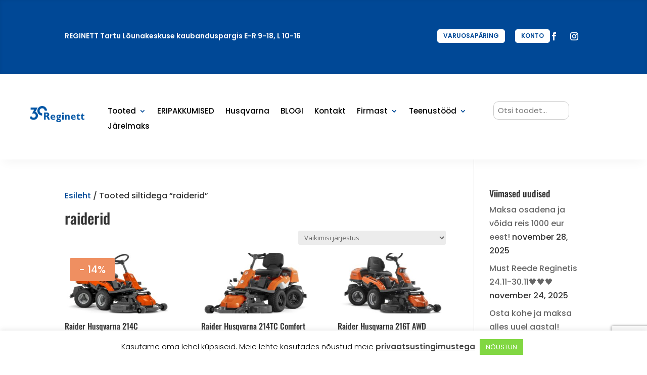

--- FILE ---
content_type: text/html; charset=utf-8
request_url: https://www.google.com/recaptcha/api2/anchor?ar=1&k=6LeuEsAaAAAAAFNaOde71rXJBMS5q2c8ZX6V5517&co=aHR0cHM6Ly9yZWdpbmV0dC5lZTo0NDM.&hl=en&v=7gg7H51Q-naNfhmCP3_R47ho&size=invisible&anchor-ms=20000&execute-ms=15000&cb=g4wae7l4ml3y
body_size: 48048
content:
<!DOCTYPE HTML><html dir="ltr" lang="en"><head><meta http-equiv="Content-Type" content="text/html; charset=UTF-8">
<meta http-equiv="X-UA-Compatible" content="IE=edge">
<title>reCAPTCHA</title>
<style type="text/css">
/* cyrillic-ext */
@font-face {
  font-family: 'Roboto';
  font-style: normal;
  font-weight: 400;
  font-stretch: 100%;
  src: url(//fonts.gstatic.com/s/roboto/v48/KFO7CnqEu92Fr1ME7kSn66aGLdTylUAMa3GUBHMdazTgWw.woff2) format('woff2');
  unicode-range: U+0460-052F, U+1C80-1C8A, U+20B4, U+2DE0-2DFF, U+A640-A69F, U+FE2E-FE2F;
}
/* cyrillic */
@font-face {
  font-family: 'Roboto';
  font-style: normal;
  font-weight: 400;
  font-stretch: 100%;
  src: url(//fonts.gstatic.com/s/roboto/v48/KFO7CnqEu92Fr1ME7kSn66aGLdTylUAMa3iUBHMdazTgWw.woff2) format('woff2');
  unicode-range: U+0301, U+0400-045F, U+0490-0491, U+04B0-04B1, U+2116;
}
/* greek-ext */
@font-face {
  font-family: 'Roboto';
  font-style: normal;
  font-weight: 400;
  font-stretch: 100%;
  src: url(//fonts.gstatic.com/s/roboto/v48/KFO7CnqEu92Fr1ME7kSn66aGLdTylUAMa3CUBHMdazTgWw.woff2) format('woff2');
  unicode-range: U+1F00-1FFF;
}
/* greek */
@font-face {
  font-family: 'Roboto';
  font-style: normal;
  font-weight: 400;
  font-stretch: 100%;
  src: url(//fonts.gstatic.com/s/roboto/v48/KFO7CnqEu92Fr1ME7kSn66aGLdTylUAMa3-UBHMdazTgWw.woff2) format('woff2');
  unicode-range: U+0370-0377, U+037A-037F, U+0384-038A, U+038C, U+038E-03A1, U+03A3-03FF;
}
/* math */
@font-face {
  font-family: 'Roboto';
  font-style: normal;
  font-weight: 400;
  font-stretch: 100%;
  src: url(//fonts.gstatic.com/s/roboto/v48/KFO7CnqEu92Fr1ME7kSn66aGLdTylUAMawCUBHMdazTgWw.woff2) format('woff2');
  unicode-range: U+0302-0303, U+0305, U+0307-0308, U+0310, U+0312, U+0315, U+031A, U+0326-0327, U+032C, U+032F-0330, U+0332-0333, U+0338, U+033A, U+0346, U+034D, U+0391-03A1, U+03A3-03A9, U+03B1-03C9, U+03D1, U+03D5-03D6, U+03F0-03F1, U+03F4-03F5, U+2016-2017, U+2034-2038, U+203C, U+2040, U+2043, U+2047, U+2050, U+2057, U+205F, U+2070-2071, U+2074-208E, U+2090-209C, U+20D0-20DC, U+20E1, U+20E5-20EF, U+2100-2112, U+2114-2115, U+2117-2121, U+2123-214F, U+2190, U+2192, U+2194-21AE, U+21B0-21E5, U+21F1-21F2, U+21F4-2211, U+2213-2214, U+2216-22FF, U+2308-230B, U+2310, U+2319, U+231C-2321, U+2336-237A, U+237C, U+2395, U+239B-23B7, U+23D0, U+23DC-23E1, U+2474-2475, U+25AF, U+25B3, U+25B7, U+25BD, U+25C1, U+25CA, U+25CC, U+25FB, U+266D-266F, U+27C0-27FF, U+2900-2AFF, U+2B0E-2B11, U+2B30-2B4C, U+2BFE, U+3030, U+FF5B, U+FF5D, U+1D400-1D7FF, U+1EE00-1EEFF;
}
/* symbols */
@font-face {
  font-family: 'Roboto';
  font-style: normal;
  font-weight: 400;
  font-stretch: 100%;
  src: url(//fonts.gstatic.com/s/roboto/v48/KFO7CnqEu92Fr1ME7kSn66aGLdTylUAMaxKUBHMdazTgWw.woff2) format('woff2');
  unicode-range: U+0001-000C, U+000E-001F, U+007F-009F, U+20DD-20E0, U+20E2-20E4, U+2150-218F, U+2190, U+2192, U+2194-2199, U+21AF, U+21E6-21F0, U+21F3, U+2218-2219, U+2299, U+22C4-22C6, U+2300-243F, U+2440-244A, U+2460-24FF, U+25A0-27BF, U+2800-28FF, U+2921-2922, U+2981, U+29BF, U+29EB, U+2B00-2BFF, U+4DC0-4DFF, U+FFF9-FFFB, U+10140-1018E, U+10190-1019C, U+101A0, U+101D0-101FD, U+102E0-102FB, U+10E60-10E7E, U+1D2C0-1D2D3, U+1D2E0-1D37F, U+1F000-1F0FF, U+1F100-1F1AD, U+1F1E6-1F1FF, U+1F30D-1F30F, U+1F315, U+1F31C, U+1F31E, U+1F320-1F32C, U+1F336, U+1F378, U+1F37D, U+1F382, U+1F393-1F39F, U+1F3A7-1F3A8, U+1F3AC-1F3AF, U+1F3C2, U+1F3C4-1F3C6, U+1F3CA-1F3CE, U+1F3D4-1F3E0, U+1F3ED, U+1F3F1-1F3F3, U+1F3F5-1F3F7, U+1F408, U+1F415, U+1F41F, U+1F426, U+1F43F, U+1F441-1F442, U+1F444, U+1F446-1F449, U+1F44C-1F44E, U+1F453, U+1F46A, U+1F47D, U+1F4A3, U+1F4B0, U+1F4B3, U+1F4B9, U+1F4BB, U+1F4BF, U+1F4C8-1F4CB, U+1F4D6, U+1F4DA, U+1F4DF, U+1F4E3-1F4E6, U+1F4EA-1F4ED, U+1F4F7, U+1F4F9-1F4FB, U+1F4FD-1F4FE, U+1F503, U+1F507-1F50B, U+1F50D, U+1F512-1F513, U+1F53E-1F54A, U+1F54F-1F5FA, U+1F610, U+1F650-1F67F, U+1F687, U+1F68D, U+1F691, U+1F694, U+1F698, U+1F6AD, U+1F6B2, U+1F6B9-1F6BA, U+1F6BC, U+1F6C6-1F6CF, U+1F6D3-1F6D7, U+1F6E0-1F6EA, U+1F6F0-1F6F3, U+1F6F7-1F6FC, U+1F700-1F7FF, U+1F800-1F80B, U+1F810-1F847, U+1F850-1F859, U+1F860-1F887, U+1F890-1F8AD, U+1F8B0-1F8BB, U+1F8C0-1F8C1, U+1F900-1F90B, U+1F93B, U+1F946, U+1F984, U+1F996, U+1F9E9, U+1FA00-1FA6F, U+1FA70-1FA7C, U+1FA80-1FA89, U+1FA8F-1FAC6, U+1FACE-1FADC, U+1FADF-1FAE9, U+1FAF0-1FAF8, U+1FB00-1FBFF;
}
/* vietnamese */
@font-face {
  font-family: 'Roboto';
  font-style: normal;
  font-weight: 400;
  font-stretch: 100%;
  src: url(//fonts.gstatic.com/s/roboto/v48/KFO7CnqEu92Fr1ME7kSn66aGLdTylUAMa3OUBHMdazTgWw.woff2) format('woff2');
  unicode-range: U+0102-0103, U+0110-0111, U+0128-0129, U+0168-0169, U+01A0-01A1, U+01AF-01B0, U+0300-0301, U+0303-0304, U+0308-0309, U+0323, U+0329, U+1EA0-1EF9, U+20AB;
}
/* latin-ext */
@font-face {
  font-family: 'Roboto';
  font-style: normal;
  font-weight: 400;
  font-stretch: 100%;
  src: url(//fonts.gstatic.com/s/roboto/v48/KFO7CnqEu92Fr1ME7kSn66aGLdTylUAMa3KUBHMdazTgWw.woff2) format('woff2');
  unicode-range: U+0100-02BA, U+02BD-02C5, U+02C7-02CC, U+02CE-02D7, U+02DD-02FF, U+0304, U+0308, U+0329, U+1D00-1DBF, U+1E00-1E9F, U+1EF2-1EFF, U+2020, U+20A0-20AB, U+20AD-20C0, U+2113, U+2C60-2C7F, U+A720-A7FF;
}
/* latin */
@font-face {
  font-family: 'Roboto';
  font-style: normal;
  font-weight: 400;
  font-stretch: 100%;
  src: url(//fonts.gstatic.com/s/roboto/v48/KFO7CnqEu92Fr1ME7kSn66aGLdTylUAMa3yUBHMdazQ.woff2) format('woff2');
  unicode-range: U+0000-00FF, U+0131, U+0152-0153, U+02BB-02BC, U+02C6, U+02DA, U+02DC, U+0304, U+0308, U+0329, U+2000-206F, U+20AC, U+2122, U+2191, U+2193, U+2212, U+2215, U+FEFF, U+FFFD;
}
/* cyrillic-ext */
@font-face {
  font-family: 'Roboto';
  font-style: normal;
  font-weight: 500;
  font-stretch: 100%;
  src: url(//fonts.gstatic.com/s/roboto/v48/KFO7CnqEu92Fr1ME7kSn66aGLdTylUAMa3GUBHMdazTgWw.woff2) format('woff2');
  unicode-range: U+0460-052F, U+1C80-1C8A, U+20B4, U+2DE0-2DFF, U+A640-A69F, U+FE2E-FE2F;
}
/* cyrillic */
@font-face {
  font-family: 'Roboto';
  font-style: normal;
  font-weight: 500;
  font-stretch: 100%;
  src: url(//fonts.gstatic.com/s/roboto/v48/KFO7CnqEu92Fr1ME7kSn66aGLdTylUAMa3iUBHMdazTgWw.woff2) format('woff2');
  unicode-range: U+0301, U+0400-045F, U+0490-0491, U+04B0-04B1, U+2116;
}
/* greek-ext */
@font-face {
  font-family: 'Roboto';
  font-style: normal;
  font-weight: 500;
  font-stretch: 100%;
  src: url(//fonts.gstatic.com/s/roboto/v48/KFO7CnqEu92Fr1ME7kSn66aGLdTylUAMa3CUBHMdazTgWw.woff2) format('woff2');
  unicode-range: U+1F00-1FFF;
}
/* greek */
@font-face {
  font-family: 'Roboto';
  font-style: normal;
  font-weight: 500;
  font-stretch: 100%;
  src: url(//fonts.gstatic.com/s/roboto/v48/KFO7CnqEu92Fr1ME7kSn66aGLdTylUAMa3-UBHMdazTgWw.woff2) format('woff2');
  unicode-range: U+0370-0377, U+037A-037F, U+0384-038A, U+038C, U+038E-03A1, U+03A3-03FF;
}
/* math */
@font-face {
  font-family: 'Roboto';
  font-style: normal;
  font-weight: 500;
  font-stretch: 100%;
  src: url(//fonts.gstatic.com/s/roboto/v48/KFO7CnqEu92Fr1ME7kSn66aGLdTylUAMawCUBHMdazTgWw.woff2) format('woff2');
  unicode-range: U+0302-0303, U+0305, U+0307-0308, U+0310, U+0312, U+0315, U+031A, U+0326-0327, U+032C, U+032F-0330, U+0332-0333, U+0338, U+033A, U+0346, U+034D, U+0391-03A1, U+03A3-03A9, U+03B1-03C9, U+03D1, U+03D5-03D6, U+03F0-03F1, U+03F4-03F5, U+2016-2017, U+2034-2038, U+203C, U+2040, U+2043, U+2047, U+2050, U+2057, U+205F, U+2070-2071, U+2074-208E, U+2090-209C, U+20D0-20DC, U+20E1, U+20E5-20EF, U+2100-2112, U+2114-2115, U+2117-2121, U+2123-214F, U+2190, U+2192, U+2194-21AE, U+21B0-21E5, U+21F1-21F2, U+21F4-2211, U+2213-2214, U+2216-22FF, U+2308-230B, U+2310, U+2319, U+231C-2321, U+2336-237A, U+237C, U+2395, U+239B-23B7, U+23D0, U+23DC-23E1, U+2474-2475, U+25AF, U+25B3, U+25B7, U+25BD, U+25C1, U+25CA, U+25CC, U+25FB, U+266D-266F, U+27C0-27FF, U+2900-2AFF, U+2B0E-2B11, U+2B30-2B4C, U+2BFE, U+3030, U+FF5B, U+FF5D, U+1D400-1D7FF, U+1EE00-1EEFF;
}
/* symbols */
@font-face {
  font-family: 'Roboto';
  font-style: normal;
  font-weight: 500;
  font-stretch: 100%;
  src: url(//fonts.gstatic.com/s/roboto/v48/KFO7CnqEu92Fr1ME7kSn66aGLdTylUAMaxKUBHMdazTgWw.woff2) format('woff2');
  unicode-range: U+0001-000C, U+000E-001F, U+007F-009F, U+20DD-20E0, U+20E2-20E4, U+2150-218F, U+2190, U+2192, U+2194-2199, U+21AF, U+21E6-21F0, U+21F3, U+2218-2219, U+2299, U+22C4-22C6, U+2300-243F, U+2440-244A, U+2460-24FF, U+25A0-27BF, U+2800-28FF, U+2921-2922, U+2981, U+29BF, U+29EB, U+2B00-2BFF, U+4DC0-4DFF, U+FFF9-FFFB, U+10140-1018E, U+10190-1019C, U+101A0, U+101D0-101FD, U+102E0-102FB, U+10E60-10E7E, U+1D2C0-1D2D3, U+1D2E0-1D37F, U+1F000-1F0FF, U+1F100-1F1AD, U+1F1E6-1F1FF, U+1F30D-1F30F, U+1F315, U+1F31C, U+1F31E, U+1F320-1F32C, U+1F336, U+1F378, U+1F37D, U+1F382, U+1F393-1F39F, U+1F3A7-1F3A8, U+1F3AC-1F3AF, U+1F3C2, U+1F3C4-1F3C6, U+1F3CA-1F3CE, U+1F3D4-1F3E0, U+1F3ED, U+1F3F1-1F3F3, U+1F3F5-1F3F7, U+1F408, U+1F415, U+1F41F, U+1F426, U+1F43F, U+1F441-1F442, U+1F444, U+1F446-1F449, U+1F44C-1F44E, U+1F453, U+1F46A, U+1F47D, U+1F4A3, U+1F4B0, U+1F4B3, U+1F4B9, U+1F4BB, U+1F4BF, U+1F4C8-1F4CB, U+1F4D6, U+1F4DA, U+1F4DF, U+1F4E3-1F4E6, U+1F4EA-1F4ED, U+1F4F7, U+1F4F9-1F4FB, U+1F4FD-1F4FE, U+1F503, U+1F507-1F50B, U+1F50D, U+1F512-1F513, U+1F53E-1F54A, U+1F54F-1F5FA, U+1F610, U+1F650-1F67F, U+1F687, U+1F68D, U+1F691, U+1F694, U+1F698, U+1F6AD, U+1F6B2, U+1F6B9-1F6BA, U+1F6BC, U+1F6C6-1F6CF, U+1F6D3-1F6D7, U+1F6E0-1F6EA, U+1F6F0-1F6F3, U+1F6F7-1F6FC, U+1F700-1F7FF, U+1F800-1F80B, U+1F810-1F847, U+1F850-1F859, U+1F860-1F887, U+1F890-1F8AD, U+1F8B0-1F8BB, U+1F8C0-1F8C1, U+1F900-1F90B, U+1F93B, U+1F946, U+1F984, U+1F996, U+1F9E9, U+1FA00-1FA6F, U+1FA70-1FA7C, U+1FA80-1FA89, U+1FA8F-1FAC6, U+1FACE-1FADC, U+1FADF-1FAE9, U+1FAF0-1FAF8, U+1FB00-1FBFF;
}
/* vietnamese */
@font-face {
  font-family: 'Roboto';
  font-style: normal;
  font-weight: 500;
  font-stretch: 100%;
  src: url(//fonts.gstatic.com/s/roboto/v48/KFO7CnqEu92Fr1ME7kSn66aGLdTylUAMa3OUBHMdazTgWw.woff2) format('woff2');
  unicode-range: U+0102-0103, U+0110-0111, U+0128-0129, U+0168-0169, U+01A0-01A1, U+01AF-01B0, U+0300-0301, U+0303-0304, U+0308-0309, U+0323, U+0329, U+1EA0-1EF9, U+20AB;
}
/* latin-ext */
@font-face {
  font-family: 'Roboto';
  font-style: normal;
  font-weight: 500;
  font-stretch: 100%;
  src: url(//fonts.gstatic.com/s/roboto/v48/KFO7CnqEu92Fr1ME7kSn66aGLdTylUAMa3KUBHMdazTgWw.woff2) format('woff2');
  unicode-range: U+0100-02BA, U+02BD-02C5, U+02C7-02CC, U+02CE-02D7, U+02DD-02FF, U+0304, U+0308, U+0329, U+1D00-1DBF, U+1E00-1E9F, U+1EF2-1EFF, U+2020, U+20A0-20AB, U+20AD-20C0, U+2113, U+2C60-2C7F, U+A720-A7FF;
}
/* latin */
@font-face {
  font-family: 'Roboto';
  font-style: normal;
  font-weight: 500;
  font-stretch: 100%;
  src: url(//fonts.gstatic.com/s/roboto/v48/KFO7CnqEu92Fr1ME7kSn66aGLdTylUAMa3yUBHMdazQ.woff2) format('woff2');
  unicode-range: U+0000-00FF, U+0131, U+0152-0153, U+02BB-02BC, U+02C6, U+02DA, U+02DC, U+0304, U+0308, U+0329, U+2000-206F, U+20AC, U+2122, U+2191, U+2193, U+2212, U+2215, U+FEFF, U+FFFD;
}
/* cyrillic-ext */
@font-face {
  font-family: 'Roboto';
  font-style: normal;
  font-weight: 900;
  font-stretch: 100%;
  src: url(//fonts.gstatic.com/s/roboto/v48/KFO7CnqEu92Fr1ME7kSn66aGLdTylUAMa3GUBHMdazTgWw.woff2) format('woff2');
  unicode-range: U+0460-052F, U+1C80-1C8A, U+20B4, U+2DE0-2DFF, U+A640-A69F, U+FE2E-FE2F;
}
/* cyrillic */
@font-face {
  font-family: 'Roboto';
  font-style: normal;
  font-weight: 900;
  font-stretch: 100%;
  src: url(//fonts.gstatic.com/s/roboto/v48/KFO7CnqEu92Fr1ME7kSn66aGLdTylUAMa3iUBHMdazTgWw.woff2) format('woff2');
  unicode-range: U+0301, U+0400-045F, U+0490-0491, U+04B0-04B1, U+2116;
}
/* greek-ext */
@font-face {
  font-family: 'Roboto';
  font-style: normal;
  font-weight: 900;
  font-stretch: 100%;
  src: url(//fonts.gstatic.com/s/roboto/v48/KFO7CnqEu92Fr1ME7kSn66aGLdTylUAMa3CUBHMdazTgWw.woff2) format('woff2');
  unicode-range: U+1F00-1FFF;
}
/* greek */
@font-face {
  font-family: 'Roboto';
  font-style: normal;
  font-weight: 900;
  font-stretch: 100%;
  src: url(//fonts.gstatic.com/s/roboto/v48/KFO7CnqEu92Fr1ME7kSn66aGLdTylUAMa3-UBHMdazTgWw.woff2) format('woff2');
  unicode-range: U+0370-0377, U+037A-037F, U+0384-038A, U+038C, U+038E-03A1, U+03A3-03FF;
}
/* math */
@font-face {
  font-family: 'Roboto';
  font-style: normal;
  font-weight: 900;
  font-stretch: 100%;
  src: url(//fonts.gstatic.com/s/roboto/v48/KFO7CnqEu92Fr1ME7kSn66aGLdTylUAMawCUBHMdazTgWw.woff2) format('woff2');
  unicode-range: U+0302-0303, U+0305, U+0307-0308, U+0310, U+0312, U+0315, U+031A, U+0326-0327, U+032C, U+032F-0330, U+0332-0333, U+0338, U+033A, U+0346, U+034D, U+0391-03A1, U+03A3-03A9, U+03B1-03C9, U+03D1, U+03D5-03D6, U+03F0-03F1, U+03F4-03F5, U+2016-2017, U+2034-2038, U+203C, U+2040, U+2043, U+2047, U+2050, U+2057, U+205F, U+2070-2071, U+2074-208E, U+2090-209C, U+20D0-20DC, U+20E1, U+20E5-20EF, U+2100-2112, U+2114-2115, U+2117-2121, U+2123-214F, U+2190, U+2192, U+2194-21AE, U+21B0-21E5, U+21F1-21F2, U+21F4-2211, U+2213-2214, U+2216-22FF, U+2308-230B, U+2310, U+2319, U+231C-2321, U+2336-237A, U+237C, U+2395, U+239B-23B7, U+23D0, U+23DC-23E1, U+2474-2475, U+25AF, U+25B3, U+25B7, U+25BD, U+25C1, U+25CA, U+25CC, U+25FB, U+266D-266F, U+27C0-27FF, U+2900-2AFF, U+2B0E-2B11, U+2B30-2B4C, U+2BFE, U+3030, U+FF5B, U+FF5D, U+1D400-1D7FF, U+1EE00-1EEFF;
}
/* symbols */
@font-face {
  font-family: 'Roboto';
  font-style: normal;
  font-weight: 900;
  font-stretch: 100%;
  src: url(//fonts.gstatic.com/s/roboto/v48/KFO7CnqEu92Fr1ME7kSn66aGLdTylUAMaxKUBHMdazTgWw.woff2) format('woff2');
  unicode-range: U+0001-000C, U+000E-001F, U+007F-009F, U+20DD-20E0, U+20E2-20E4, U+2150-218F, U+2190, U+2192, U+2194-2199, U+21AF, U+21E6-21F0, U+21F3, U+2218-2219, U+2299, U+22C4-22C6, U+2300-243F, U+2440-244A, U+2460-24FF, U+25A0-27BF, U+2800-28FF, U+2921-2922, U+2981, U+29BF, U+29EB, U+2B00-2BFF, U+4DC0-4DFF, U+FFF9-FFFB, U+10140-1018E, U+10190-1019C, U+101A0, U+101D0-101FD, U+102E0-102FB, U+10E60-10E7E, U+1D2C0-1D2D3, U+1D2E0-1D37F, U+1F000-1F0FF, U+1F100-1F1AD, U+1F1E6-1F1FF, U+1F30D-1F30F, U+1F315, U+1F31C, U+1F31E, U+1F320-1F32C, U+1F336, U+1F378, U+1F37D, U+1F382, U+1F393-1F39F, U+1F3A7-1F3A8, U+1F3AC-1F3AF, U+1F3C2, U+1F3C4-1F3C6, U+1F3CA-1F3CE, U+1F3D4-1F3E0, U+1F3ED, U+1F3F1-1F3F3, U+1F3F5-1F3F7, U+1F408, U+1F415, U+1F41F, U+1F426, U+1F43F, U+1F441-1F442, U+1F444, U+1F446-1F449, U+1F44C-1F44E, U+1F453, U+1F46A, U+1F47D, U+1F4A3, U+1F4B0, U+1F4B3, U+1F4B9, U+1F4BB, U+1F4BF, U+1F4C8-1F4CB, U+1F4D6, U+1F4DA, U+1F4DF, U+1F4E3-1F4E6, U+1F4EA-1F4ED, U+1F4F7, U+1F4F9-1F4FB, U+1F4FD-1F4FE, U+1F503, U+1F507-1F50B, U+1F50D, U+1F512-1F513, U+1F53E-1F54A, U+1F54F-1F5FA, U+1F610, U+1F650-1F67F, U+1F687, U+1F68D, U+1F691, U+1F694, U+1F698, U+1F6AD, U+1F6B2, U+1F6B9-1F6BA, U+1F6BC, U+1F6C6-1F6CF, U+1F6D3-1F6D7, U+1F6E0-1F6EA, U+1F6F0-1F6F3, U+1F6F7-1F6FC, U+1F700-1F7FF, U+1F800-1F80B, U+1F810-1F847, U+1F850-1F859, U+1F860-1F887, U+1F890-1F8AD, U+1F8B0-1F8BB, U+1F8C0-1F8C1, U+1F900-1F90B, U+1F93B, U+1F946, U+1F984, U+1F996, U+1F9E9, U+1FA00-1FA6F, U+1FA70-1FA7C, U+1FA80-1FA89, U+1FA8F-1FAC6, U+1FACE-1FADC, U+1FADF-1FAE9, U+1FAF0-1FAF8, U+1FB00-1FBFF;
}
/* vietnamese */
@font-face {
  font-family: 'Roboto';
  font-style: normal;
  font-weight: 900;
  font-stretch: 100%;
  src: url(//fonts.gstatic.com/s/roboto/v48/KFO7CnqEu92Fr1ME7kSn66aGLdTylUAMa3OUBHMdazTgWw.woff2) format('woff2');
  unicode-range: U+0102-0103, U+0110-0111, U+0128-0129, U+0168-0169, U+01A0-01A1, U+01AF-01B0, U+0300-0301, U+0303-0304, U+0308-0309, U+0323, U+0329, U+1EA0-1EF9, U+20AB;
}
/* latin-ext */
@font-face {
  font-family: 'Roboto';
  font-style: normal;
  font-weight: 900;
  font-stretch: 100%;
  src: url(//fonts.gstatic.com/s/roboto/v48/KFO7CnqEu92Fr1ME7kSn66aGLdTylUAMa3KUBHMdazTgWw.woff2) format('woff2');
  unicode-range: U+0100-02BA, U+02BD-02C5, U+02C7-02CC, U+02CE-02D7, U+02DD-02FF, U+0304, U+0308, U+0329, U+1D00-1DBF, U+1E00-1E9F, U+1EF2-1EFF, U+2020, U+20A0-20AB, U+20AD-20C0, U+2113, U+2C60-2C7F, U+A720-A7FF;
}
/* latin */
@font-face {
  font-family: 'Roboto';
  font-style: normal;
  font-weight: 900;
  font-stretch: 100%;
  src: url(//fonts.gstatic.com/s/roboto/v48/KFO7CnqEu92Fr1ME7kSn66aGLdTylUAMa3yUBHMdazQ.woff2) format('woff2');
  unicode-range: U+0000-00FF, U+0131, U+0152-0153, U+02BB-02BC, U+02C6, U+02DA, U+02DC, U+0304, U+0308, U+0329, U+2000-206F, U+20AC, U+2122, U+2191, U+2193, U+2212, U+2215, U+FEFF, U+FFFD;
}

</style>
<link rel="stylesheet" type="text/css" href="https://www.gstatic.com/recaptcha/releases/7gg7H51Q-naNfhmCP3_R47ho/styles__ltr.css">
<script nonce="ANEupcR_xY8HOxbFopKicA" type="text/javascript">window['__recaptcha_api'] = 'https://www.google.com/recaptcha/api2/';</script>
<script type="text/javascript" src="https://www.gstatic.com/recaptcha/releases/7gg7H51Q-naNfhmCP3_R47ho/recaptcha__en.js" nonce="ANEupcR_xY8HOxbFopKicA">
      
    </script></head>
<body><div id="rc-anchor-alert" class="rc-anchor-alert"></div>
<input type="hidden" id="recaptcha-token" value="[base64]">
<script type="text/javascript" nonce="ANEupcR_xY8HOxbFopKicA">
      recaptcha.anchor.Main.init("[\x22ainput\x22,[\x22bgdata\x22,\x22\x22,\[base64]/[base64]/[base64]/[base64]/[base64]/[base64]/[base64]/[base64]/[base64]/[base64]\\u003d\x22,\[base64]\\u003d\x22,\x22bHIPC3XCsAZhaR/CksKMTcO5wpkGw6J1w4x9w6/[base64]/DrwbCgsOHw6glw4Fjw7BlYnpICMKlLg7CksK5Z8O7N11deQ/DjnVhwofDkVNXBsKVw5BWwq5Tw40Iwp1ad3dyHcO1acOdw5hwwq9tw6rDpcKDAMKNwod4AAgAcMKBwr1zBzYmZCEpwozDicOzAcKsNcO2ECzChxvCkcOeDcKxN11xw5HDpsOuS8OewrAtPcKlI3DCuMOww53ClWnChBxFw6/CtMOAw68qQ0N2PcKhGQnCnC7CoEURwqjDncO3w5jDsCzDpyBTDAVHZcKfwqstIsORw71Rwpd5KcKPwrTDmMOvw5oEw7XCgQpsIgvCpcOZw5JBXcKHw5DDhMKDw4rCsgo/[base64]/CtcKIw7nCisK+wpVbNS3CncKSw7vDpUlvHsKSw43CtC5AwrNGF0wiwqYOOGbDi1ctw7oGBkxzwrnCi0Q9wohVDcK/ehrDvXPCk8Opw6HDmMK+X8KtwpsAwr/Co8KbwoxSNcO8wpnChsKJFcKPewPDnsOxAR/Dl2xLL8KDwqnCocOcR8K8QcKCwp7CiHvDvxrDixrCuQ7Cv8OZLDotw7Fyw6HDgsKWO3/Dr2/CjSsew6fCqsKeEMKjwoMUw7FtwpLClcO0V8OwBnjCqMKEw57DoyvCuWLDh8Ksw41gD8O4VV0gWsKqO8K5IcOsGGAbMcKJwrYrFFXCpMKiWcOPw7k9wp0qdHtZw4ltwoXDlcKAWsKjwrIQw53DmcKhwqPDvUgUaMKgwrHDrA7Dl8OJw5M6wq1Iwr7Cj8O/w6PClRlKw5c/wr1Vw67DuzfDt0duHVZaEcKmwo0qeMOKw67DjFPDhMOsw4ljMsOMbHXClMKGJmQ3ZjkAwp1/wrMaZWnDosOrUB3DssKLFHMOwr9GJ8Orw4zCqQjCiU/Cpy/[base64]/CtDgrwofCkMKKWWMdwq5lwr91wrgnw5gRBsOodsOzw7ZCwq0Ea3nDnkUjZ8OBwrDDtAZkwq4EwpfCg8OVK8KdPcOMVWo4wpImwqbCr8OsY8KhBWt2PsOdHDjDqVbDt2/DsMK1bsOCw4U0MMOJwo3CtEgDwr7DssO7dcO/wp/CtRTDuVlXwrl7w6oDwrohwpUGw6dWbsKUUsKfw5HCucOmZMKFOTzCgicUR8Ohwo3Dv8O9w7RWb8KYPMO0wqnDosKfK2hfwqvCpVbDhsOsB8Oowo7Cvh/Cvy59aMOiCRJSPMOHw6Z/w7ofw5PCoMOiKGxXw5bCiCXDgMKRb31Sw7DCtzDCo8KBwr7DkUDCpUU1DG7Cn3U1DMKwwrnCsBLDqMO/MyfCrxVwAkkacMKOQSfClMO2wpFkwqQIw7pOJsKbwrnDpMO2wqjCqUTCoB5iEcOhHMKQIH/CpcKIQBh5N8KuVUIMOBbDkcKOwqjDjXDCjcKTw4Y1w44ewo8qwpd/[base64]/TDDDhG8PCRkANcOwAg7CnMKEw4wyemFbUQfDiMKzLsKtOMK1wrLDuMOSOVDDukDDkj8vw4XDt8OwVk/ChAIwTHXDmwUPw6cIAMOPPBXDiSnDosKgXEwnM3HCsD4iw7szWnECwrlawq04Q1TDjcOawqvCsHIaNsKBYsKCFcO2XUpNEcKXHcOTwps6w57Dsg1kaEzDvyIDdcK9H1NXGSIeHlM9DTfCk2nDiDfDkkBYw6USwqpEGMKZKH9uM8KLw4/DlsOIw7PDqyMpw4IaQ8KUI8OKU0/CqkhHwrZyF27DkCjCrcOpw6DCpFhxQRDDthpjJ8O/wp5XDTlOE0F0S31lG1vCnynCrMKCCB/[base64]/CncKHAMOrHhLDkCsgwo/CpgPCrDhqTcKLwqrDrnbCqMKvF8KAaVogc8OQw6ERPCTCoB7Cj2dkNsOmMcOgw5PDgjjDrsOnYGHDsTLCkmBlccOFw5TDhCbClC7CiHDDiWDCj1PCqSAxIz/[base64]/[base64]/DuMOdE8KwwqYfbMK9w7Y/wpvCoz0JwqRsw7TCjw7Dij8JN8O6F8OWeylsw5cfaMKATsOeeR1sNFvDizjDoE/CsxHCoMOiTsOxwpvCoBNlwrQtW8OVKgnCusOXw5FfZVNkw7Mdw6BoccOrw484GmHDsRQDwocrwogGTUcRw4HDjcOQd3/CuwHCisOSZcKZN8KXIi9bSsO4w5XDpMK4wr1QacKmw69BEj8xRgXDrMOWwqNDwoJoAsK0w5VGLGV+eSLDhSEswobCtMKjw7XCvUtnw6YgVh7Cn8KRBkApwq3CtMK4ChZDMD/[base64]/[base64]/[base64]/[base64]/[base64]/CkgpKDXUQKFHCl8Klwo9Ew6p6wpViNMK+L8KrwoTDiFTCjwohwrZXGUvDqcKMw69sUEZ6AcKrwr0uVcOhcE54w600wrlaGwvCiMOtw4HCqsK1LxwHw7bDscKFw4nCvS3DknHDg0zCvMOOw4VBw6wmw7bDoBbChxIEwrAwNSnDlsKzHi/DvsK0bQLCgcOPFMKwdxDDrMKAwqXCmhMTPsOiw4XChwVqw7tXwozCkwlgw49ve3hZK8OUw4lcw4Vlw5oLAx1zw58ywpZgYWgUA8K7w7DDlkpEw4ZcdRUXPE/DnMOww7Z+asKAL8OPK8KCFsOnwoDDlDwxw67DgsOIKMK2wrRUVMO9TCpBD1ROwoFqwr96B8OkLkPDsgMUCsOTwrDDk8K+w7EiAlnDlsOwUG58KsKnwqHDqsKnw57Do8KcworDpsOXw7zCvFNLScKTwo4pXQ8Ow77DoB3Du8O/w7XDg8OkbsOowpzCs8KbwqvCggVowq0adsO3wot8wqJlw7bCq8OmGGHCiFPDmQhywpxNN8OuwpDCpsKcW8Onw4/CusKQw6tTPgPDicKgwrfCssOObXHDt0FuwpDDrHA7w7PDkSzCvklTI1JbAMKNHEk9B1TDgTrDrMOwwrbClMKFEEfCvhLCtgMvDBnDk8Oiwqpow6tbw61uw7V2MwPCjl3Dg8O9ZMOTO8OtWgQ6wr/CjlwVw6XChCnCvcOPYcOlY0PCrMOHwrTDnMKiw7wXw6fCoMOnwpPCkXRFwph3E3TDocKbw6TDtcKQaSsBJgc+wp8nJMKvwo5dPMO5wpDCssKhwrDDusKFw6Nlw4jDicOFw6JewpVfwr/[base64]/[base64]/IiotNMOiw4jDlBx6w6V/w6PDlFhFwq3DgUDCmcK5w5/Dv8OHwpzCscKhJcOOZ8KDQMOZw59XwrMzw45Sw4vDisObw6MCJsKNSzTCrT3DiCfDusKHw4bCg1/ChsKDTTlLfHzCnTLDscOyH8OmWnzCu8KdX3wzb8OLdUPCiMKSMMOBw61GYmwuw7zDgsKtwrHDkh0wwojDisOKMcKiB8OIAz/[base64]/CucOxOzcZw7h+wo3DosOxwq8desOwwrccwqTDjMOpCcKePMOyw5EXXUbCnsOrw7dMIQrDnUnCmTwcw6rCsksUwqHCq8OpccKpIyc7wpTDkcOwKlnDj8O9OXnDhRbDtiLDl351QMOoQcK8dcOaw5RFw4oSwrzDh8Kswq/CpC3CqMOvwqEyw5TDiETDkXNBM0kTGzzCl8KAwqUaIcORw5xIwognwqAdVcKDw43DgcOvdjhmfsOUwr93w6nCpw1qC8OtY0HCkcOmN8K2IsOhw5VPw719UsOdJsKUGMOQw4/DpMKEw6XCoMOKDBnCjMOewpsDw6LDpU9bw79cw6/Duk8MwrfDukFfwqjCrsKKaCR5AMKVwrU3PQ3Do0vCgMK+wrw+wrLDpljDqcOOw7MJYg84wqULw7rCp8KEXcKewqbDgcKQw5EKw7PCrMObw6oUCMKEwqYXwpTDljUJETQhw5DDl0sKw7DCkcKbC8OJwpcZCcOUdcOrwrMOwrrDi8ObwqzDiwfDqgXDsnXChSTCs8O+fW/DmcO/w51pRVHDjRbCm0DDrzjDiB8vwrvCp8O7DlAEw4sCw6PDj8ORwrs2CsK/f8Kcw4UEwq8pQsK2w4fCusOww5JtWMOuZzbCvzXCicK6eFfCjhAfHcOLwq0pw7jCp8KxFQPCpwclFsKEBsK4FwkSw7A3TsOKP8KXbMOxwqsuwoNxfcKKw7kXKiBMwqVNS8KSwqpAw6l9w4PDsxxINcOEwpxdw7Efw7jDt8OSwo3CnMOUZsKYRB1iw61meMOFwqLCrS/ClcKuwobClMKcDg/Cmi/CqsKwXMOCJExHd0MMw4jDhcOXw78Mwrlew7cOw7ZOLBp9F3AmwqvCqTYffcO6wrDDucK7cyLDs8K0bRUhwoxXccOOwrzDt8Kjw6kTHnAZwo1zfsKXBjXDncOCwpYGw4zDtsOzA8OnC8OtVcKPGcKbw4/CoMOwwrDDu3TCucOQEMKUwqM4WizDmATCjsKhw4/Cq8KtwoHDlnbCqMKtw7wLXcOgUsKvcCUKwqxgwocranluEMORaRHDgR/[base64]/I2QIw5lZwpDDlsKswpQ2dTjCpSnDrMKew5FfwrNSwrvCggtKG8OfSTlOwpzDpHrDrcO/w61nwqTChMKyOQV9TMOfwp3DlMKcEcO5w4NCw6gow5NDGMOkw4XDncOUw5bCssOrwroIIsOON3rCuiBqwrMSw7pPQcKiJiBnOi/Cs8KZZSt5PG9ZwoAZwoTCjBnChmZKw7E4N8OnGcOxwpEREMOHLl5EwqfCkMKwK8OLwqnDlD5RDcKDwrHCjMOeZnXDvsOaTcKDw5bCjcKce8OpSMKEw5nCjEk5wpEFwrvDrjxlC8K1FDBUw6zDqR7CgcO/JsOTT8K8wozChsOvbMOyw7jDgcOjwowJWlAOwo/CusKzw6sOTsKEbsKewotAI8KFwrxUw6bCscOxfcOJw7zDj8KzFCDDtQHDo8KGw6nCssK3c3R/KcKJV8OlwqkiwpE2Fl8YFzVWwpTDlw7CmcO5Uw7DlX/[base64]/[base64]/[base64]/Dm8OoCRLDvHbDmh5GwploXyXCmA83w6LDmCIAwo/[base64]/CpwTDocOiwrjCjgZ2w5nDhRvCv8OmVMKow4PDlx48w6U+B8Oow48RXkjCpk1PSMOJwo7CqMKIw73Cqw5awoQ4L3TDgyfCjEbDoMOQWjk7w5HDuMOaw5vCu8OGw47CrcK2Ch7Cm8OQwoLDvHZWwqDCjyHCjMKxY8KSw6HCvMKMSRnDiW/Cn8KjNsOvwqrCh3RYw7HDoMOdw7ttEMK6BEDCsMOnVl1twpzCnxZaT8OBwp9ZecKZw7hWwrIMw4scwrt5dMK4wrrCgcKfwqjDhMKjBWvDlUzDpWfCpBNowo7CtzYkYcKTw5BkZMO4Fh0+DhBCE8OywqTDr8KUw57CncKNesOaF2MQYMKebSgjwq/CkMKPw6HCusKnwq8Bw7xhdcOUw7nDlFrDg00JwqJnw71sw7jCihpcJ3JHwrhFw7DCh8KSRGIGTMKlwp4YQTNpwollwoY+Vmxlwp/CjgzCtEMUdMOVNg/Cv8OTDHxEIH/DhcOcwojCuSooDcOGw7bCg2JYIVPDuxDDlE0rwp9FB8Kzw7PCn8K+KSM4w4zClgDCqDN9w4E9wobDqWAAZURBwqTCs8OsGsOYAiXClGnDkcK8w4LDj25casK9R2/[base64]/CqhfCn8Krw67DiB7DpGAOcMKeHQ7DjVbCtMO1w4EmZcObXhMOHcO5w67CmTDDmcKqBcOZw4vDuMKBwp0veTHCtXLCpSEGw4BAwrDDgMKTwrnCnMKzw7DDhFl3XMKYUmYNaG/DiXR7wpvDlnPCgGbCgsOYwog8w5gaHMKwZsOYYMKvw61fbjvDvMKNwpJ6aMO+Rx7ClsKqworDlMO0Ez7CkzxEQMKWw7vCv3/CvnDCmB3CjcKGccOCw5hiKsO8Sg4GHsOFw7XDu8Kkwpp0c1nDtcOww5XCkyTDigHDqH46JcOcYMOZwoLClsOLwoPDqAHDncKxYsO5JWvDuMK6wotzZ0TDsxDDtMKxQhBqw6Zxw6Nxw6Nww7PCp8OSUcOpw4vDksOuTTQZwrs4w7Mxa8ONIVNFwoxKwpfCucOKWCR/NcKJwpnCr8ObwrLCogglIMOuVcKGQysiUiHCqFoew4vDh8OawpXCpcONw6fDtcK6w6I1wrrCvD4aw7okGBhMYsK4w4vChznCngnChxdNw5bDkcOfM07CjzRFSgrCvnXCgRMYwoc2wp3DocKDwpzCrg7DtMKCwq/CvMO4w74RLsOeUsKlCGZzHkQof8Onw6NSwpZYwr4sw70Xw6NFwqoowqLDgMOPXB8XwpoxRh7DnsOEKcKAw7fDq8KeMMOGEivDqCLCgsKcbRrCgcKmwpPCqMO1R8O9Z8O0GsK2Vh/[base64]/DnMODwo0Rw4fDssKMdSTCrQ7CgUzCu3ZKwoHDsnUNf1IINsOOacKSw4DDvcKbQcOHwp8DD8OJwrHDhsKOw6zDnMK6w4XClz/CgTHDrEl6G1TDtB3CoSPDvMOWFMKoRWwvdXDCmsKKOHPDq8K+w6TDk8OhIzc0wr7DkAnDgMK/w65Lw7EYMcKPHcKUYMOtPwPCjHnClsKpCR9gwrRxwr1xw4bDon8YSHEdJcODw5cabBTCucK9d8OlPMOVw7AcwrDDkDzDmXTDjynCg8KAP8OWWil9N290Y8KxS8ONQMOnZHIDw4fDtXrDicKPAcOWwrXCjcKwwqxcQcO/w57Ckz3Dt8Ktwp3CoBgpwo5dw7fCq8Kww5LClW/Dsz0iwpPCjcOYw5Isw4HDsjMbw6DClnFMM8OuKsK0w6hvw61jw63CvsOSACt3w55owq7CjE7Dn0vDq2HDgUArw4VgTsKgRkfDoDwZP1oqScKWwrLCng9nw6vDpsO5w4jDmkgEMFcCwr/DiQLDkXMZKDx3TsOAwo41XsOKw57Chx4AK8KTwr3DqcO7MMOXPcOCw5tPacOhXjMeecKxwqbCqcKQwoddw7cpd27Cly7DgcKkw4jDocOuHgR7Zjs8EknDpkrCjSrCjFBmwoTClE3CuC/CksK2wocGwpQiLmVlGMO4w7bDrzcDwonCqCpawpzChWE/w60Ww6N5w48qwpzDoMKcKMK/[base64]/DlcO8wpbCq2lvwpomaMKWwqVzAcOdbA3DqE/DoTM5O8OmRFLDmMOtwq/CnwzCoj/[base64]/CpsOwDmnDvcOqSj3Dg2jDvsOWFSPCk8ONw47DsF09wpdww7l7aMKrCmVpSwMhw51MwpDDtx0kZ8OfMMKTXcKxw4fCm8OKQCjCh8OsUcKURMK3wrM/[base64]/DrMK4OhzDqATCtsOQw4t3eRDCgk5ewooWw64WNFjCscOww75ncXDCmsKfEw3DmB5LwrbChHjDtEbDihN7wrjDhwvCvz59MDtPw5jCgXzCkMKXWFBzQsOEXlDCicO8wrbDsy7CqcO1VTZTwrF7wolfDhjDvw/CjsKWw4wOwrXCkkrDuVthwofCjVpwOmhjwp8NwofCs8OYw5MwwoRaacOuKVoYLFFWVm7DqMK0w5Qtw5Egw5LDq8K0LcKAfcONJXnCqTTDiMK7YRoaEGxKw7IOG2HDjcK9U8KpwqvDglTClsKnwqTDjsKVwrLDtiDChMKKClHDhMKzwr/[base64]/[base64]/[base64]/DlR0YcSvCksK5Y8O3w7Jdwq/Duld9PMKPOsKkY07CmW0MDkLDiHjDicOGwrEQQsKyQ8KAw6FmFsKgOcO/w4/[base64]/CkHrDk8KHw47CpMOsw6fCs8O3MMKYwqjDmDfDuArDmUYNwqjCq8KJUcKjN8K8Nm8hwoEdwoQkLz/DoFNYw73Cjw/[base64]/CgMKXw47Csz3Crj/Cv2XCknrCkDJEc8OYK1hKAcKiwq7DnC0+w4/DvgjDq8KQCcK6MgXDhMK2w6XCvzvDojAbw7jChisOS3htwqBnE8OzOsKqw6bCmnnCgGrCrcKbc8K9FiFbTxoqw6rDosKEwrHCpEJfGjrDvjAdJsKeXh5zLjnDilnDiD9RwoU/wpAMS8Kzwr81w64Dwq9rV8OHUmcwFhfDo2PCrDM4WiAgATHDq8Kywosyw4/DjsOWw7RDwrPCuMK5FwY8wozCnwzCjVg0bcOaQsKCw4fCpsK0wo/DrcOYaUnCm8OfeWfCuzlEYDVlwotfwqICw4XCvcK5wrXCucKHwqY7YBfCrl8Nw6/DtcKmfzl5w6dQw75dw6HCjsKjw4LDiMOaPh5IwrQrwoVCfALCvcKqw7sowqZ/wq5tbRfDg8K1NXclCz/ClcKaE8Omwo3ClMOVa8KLw5MpIMO+wpMcwqbCnMKpV38cwp4sw4RhwoYaw7/DmsKoUMK7woZFdRfCmXcuw6YuWUEswrIrw4fDisOmwp3Dj8KEw6QOwpBbN0DDqMKXwrnDm2zChsOkb8KMw6HCq8KYVsKLHMOSeQLDhMKbF1/[base64]/EWAiwqTCjcKpByHCm2/DjMKHaV4gUjQSXgrCjsOLZcOnw5FUTcKbw4gdCE/CpyLCqCzCklzCssOgfCjDvcOYMcOFw7o4Z8O3IB/CkMKtNj0TXcKsJwhJw4pmdMK1Uw/DrMOawoTCmURrdsOVczs5woY/w4fCl8O+IMK1RcOJw4wHwpDDgsK1w4LDuzs9IMOzw6BqwofDrXkIw7rDihrCmsK1woY0wr3DsCXDlQdHw7Z1dsKtw5zCk2PCi8KjwpLDmcOhw7I1KcOLwo0zO8OkTcK1ZsKhwr/CsQJew6FISmoHLVoXYTDDtcK/ChrDisOWeMOlw57CmAPDs8KxK0wFPcOOHAgbR8KbOXHDlVwPN8KKwo7ChsKPKgvDiEfDjsKEwpjCi8KzIsKJw6bCklzCpcKfw6Q7wpluQlPDiG4kw6B9wrtaM2VUwpHCucKQOsOqeVXDnE4NwoTDm8OCw5/[base64]/CoWJuwqrDhEQmw57DpW8xK8KpSsKlO8KQwq5+w5/DhcO8EFPDiA7DoxDClHLDqx/DuHbCuFTDr8KvMcORZcKeFcOdB3rDjiVewqPCknMwBU4aMiTDpnvDuEDCpcOMUUxiwqpCwpldw57DucO6dF01w7nCq8K+w6DClMKVwrfCjMKjR0fCux01DcKxwrvCvEctwp5/c3fChnt3w6TCs8K0fDHCi8O+e8OSw7TCrQhSFcOtwqfDoxBGNsOYw6gBw44Kw43DmBDDjxMUDMKbw4cgw7E0w4I3esOVfx3DtMKRw4A7bsKqbsKMBknDk8K5NDt/[base64]/DtMOtGsKqc8K0wr8Ew4XDqHA6wojDjHVzwp/DmXNlZT/DmFDCtMK+wqLDrsOXw5ROCSkOw67CrMOgScKUw5xmwpzCvsOyw6LDuMKtNMO+w6vCs1s/w7lCRRERw5oqR8O2fzsXw58xwqbClksJw7rCi8KgSCEGcxbDlCfCscO2w5nCncKDwqBFR2ZOwo7DogvCjcKOVUsgwoHDnsKfw64CFngxwr/DtwPCicONwrY3bcKkYcKtwrDDtSrDj8OKwoZ4wr09G8K0w6g5SsKxw73CnsK9wqnCjmrChsOBwq52w7B6wp1UJ8OFw6pnw67CsQRgWWDCoMOfw4M7UjsRw4LDvxLChcKCw4Ipw77DmG/DmgU8UEvDhGfDrWMpOhrDkjbDjsKpwoXCgsOVw6gEXcOvXsOvw5XDowfCn0/Cpg3DqzHDn1TCj8Obw7xlwqpNw6RjYCXCrsORwp3DocKXw7rCvXzDmsKew7lICxAfwrAcw6ggYwLCisObw5cqw4h2KDPDmsKkfsKkSVw/[base64]/DuMKCFMOqwoMAw53Ciw0Hw4gCMMK/[base64]/MMKWO8KwUMKmw5pjwo11RMOcBx50wprCjMOewq7DvC0KBW3CjBdVD8KvU0TCm3PDsnjCgcKSdcOZw5/[base64]/wovCo8K+JQkQwpnDgB5PJEzCosKzMMOOPMKuwpprR8KgFMKuwqEQLlN+HRpDwoPDrF/CuF8AK8Odb2/[base64]/DjsOHw5MTewAGQnUow5Vfw50lwrRxw5d6CEwUF2vCgT4dwopVwohjw7jDj8OZw7HDnQ/CpMKlSQ3DhTfDucKMwoV/[base64]/DlENawqIlWsOUw5bDi8OuWBMyw4LCqsK1b8OUXR05wpVOe8OAwrFQLcK2PsOswrgKw6nCrkc3G8KZAsO6HGXDgsO/W8O2w4TDsSsRDixhAmd1Gyc9wrnDnjdRQMOxw6fDrcKWw6XDnMOeRcOywqHDrsKxw4bDvyg9fMOXSFvDgMOrwo9Tw7vDtsOyY8KAPAPCgBTCnGAww5DCq8Kyw68WDEs5McO5OQ/Cr8OSwqnCpXx1ScOgdg7DpCJLwrzCksK/fz7DuC1+w4zDiFjCkgB4fkTDkw9wEScnbsKRwq/[base64]/[base64]/DinhnwrwMRcKwJxZDw7gmwpwFwrXDk2zCriNLw4/CusKYw5FOWsOmwpPDvcK6wqTDtX/CjDtbfSrCucO6SCorwrd1wp9GwqLDvzMAPsKtaScESXXDu8KQw6vCtjZFwpkWcEAuJWdSw5cMIAoUw44Sw54ScT57wpXDm8O/[base64]/w6glwrpJw7PCulTDkQcICcOfWyB9w6/CrzHCh8OPDcKFCMKzOMK4w5TChcK+w6JiHRUuw4rDsMOCw4LDvcKFw4YLTMKRb8Ofw51kwq3Dn2DDu8K3w4bChxrDjG1/dy/DncKIw5wjw7jDmwLCosO5fcKhOcKTw4rDj8OPw6dVwp3CjDTCmcKTw5DCiG/Dm8OIDcOkMMOOSA/CpsKqXMK2JEJNwqlKw6PDkw7CjsOcw7ZmwoQkZ31qw4XDrMObw6HDsMOTw4LDicKnw4JmwqRTL8OTV8Obw4LDr8Kyw6fDuMKiwrEhw4bDgjd0b0A7fsOXwqQswpHDti/[base64]/woTCu8KvQMONwoDDo1fDhS3CtcKIPsKHAxBIwrPCpsKRw5XCgx1Bw4/CnsKbw5I1PcOLE8OVIsO/XxFvF8OLw5nClFIiZ8OhC3U3RQnCjHPDlsKMGHN0w6DDrGZiwqdnOA/DpiJsw4rDjgDCsAshZVlsw7TCkmlBasOIwpEbwpLCvwMGw5rChAhSccOOU8KIHsOwFcKCM07DqnNww5bCnR/DiQRvWcK/w4YTwrTDicOKWMOeLyHDtMOwVMOHDcO5w5nDm8OyLVRYLsKqw4HCgSPCjGQSw4FsUsK3w57CscOiE1ELTcORw7jDqH05dMKUw47Cm3bDp8Oiw7VfdHxEwqXDilTCssOQwqcbwovDu8K0wo3DpW5nVVjCtMKALsK7wrjCrcKYwqUwwo/CuMK+KEfCgsOyJRjClcK2KR/[base64]/w7U7w4VYVW7Ck8O8w5jCvsK5w4kNwqjDscO7w4x9wp0GZcOvMsOUP8KZSMKgw4vCqsOiw5PDjsKJMlpgCysuw6HCscKuVwnCqXBlVMKnBcOYw6zCtcKvHMOMQ8K0wojDpMO8wqDDkcORehlfw71qwo8dLsOmDsOjYsKWw6NHMcKrJEfCu3bDr8KswqtWcl/[base64]/DoMKAacOebsOlUhvDikpXw70VesOYw7HDuUhewq45Q8KnUUbDuMOqw5lCwqzCgktew6rCvFZ5w6rDtxolwr89w4FKOnHCgMOALcO2w6gAwrDCrMKEw5jDmW/Dn8KfdcKdw6LDpMKwWsOkwoLCs3XDoMOmOkDDrlQRdMOFwrTCiMKNDxxCw4pAwpUsOD4Dc8OUwrrDscKBwq3DrQ/CssOCw4hsEzHCrsKVQMKdwozCmj0QwrzCo8OywpoxJsOUw5lAesOFZj7CncOffibDv0LDiTTDsD7DosO5w6chwqvDgXZmMCx+w7HCmWnDkRFmZXUfFMOVd8KodG3DiMO6PmU7UifDiFnDm8Kuw4YVwpzCjsKgwoshwqY/wqDDiF/DuMK8cwfCsEfCmkEow6fDtsKGw515U8KAw57Cp1phw7/CoMKCw4IRw7vCtDhyCMO0GiDCk8OQYsKLw7c2w5g4GXjDvcKnBjPCtUJ5wq8rE8KzwqfDuHzChsKPwptYw5fDrBQSwrEkw7bDpz3Dq3DDhcK1w4DCiSXCs8Kpwo/Dq8OhwrEAw4nDhClQd2ITwrtEW8KrZsK1HMOBwr4/fhzCv2HDnxHDt8OPBHLDt8KcwojCuCI+w43Ci8OkXAnCoHlUbcKzZh3DvnYLOUxjOsOSOkshQnbDiFbCtGjDv8KQw7bDlsO2fcOIFk/Dr8OpRkdWOsK7w7h1PjnDl2ZeLsOtw7/DjMOAP8OYwpzCjlrDvMOmw4QYworDuwzDqsO3w5Zsw64Qwp3Dr8OuH8KDw4pQw7TDsGrDn0Ftw5rDv17CnzXDrMKCFsOoRsKuNmB7w7xHwpw5wrzDiiN5cCADwr5BOsKXAz0dw6XDpT0bFG3Dr8OlfcObwr15w5rCv8OwXcOHw4bDncKUQj/ChMKUbMO3wqTDkmoRw44twpTDkMOuO3oSw5jDq38GwobDn1LCvT8vSGrDvcK8w5LCmx9rw7rDoMKMEhZNw4/DkQwow6/CtHMYwqLCgcKCbcOCwpdyw5l0bMOfBUrDgsK6TcOiRnLDsWVqVW15I0PDmExQLnfDrMOFIFE+w71SwrgPCksZNMOQwp7CumbCjsOnOzbCm8KKO10awrdIwqMuesOvdcK7wplbwoDCq8ONw7oEwqpgwqE2PQzDk3TCpMKjN0hRw5zCqi/CjsKzw4gRNMOXw5TDqiIJTMKEf0jCqcObc8Obw7oqw4lGw4Jyw4U9FcOeXDkbw7Q3wofClcKeUVUfwp7CpTMkX8KMw7HDlcKAw6lJXjDDmcKAYcKlOB/Du3fCiFfCn8OBCjjDml3CqkHDmsOdwpLCr1BIBHh6LiRafMOkRMOrw5vDs0fDtBdSw5/CjG9aOGHDnwPDlMOUwqjChzczfMO+wrYIw4VtwrrCvsKIw6pEZMOrIi0hwphgwpnCh8KlYzcNJiAtw7xZwqYOwqPChHPCtcKTwqU3BcOBw5PDmEnCjiTCqcK6QAzCqC9hIW/DucKMa3Q5RV/CosOtfBs9a8OEw7lOR8OLw7rCkjPDrkcjw7MnbBp7wpMOBHvDlWvDpyTDmsOpwrfClz1meF7Cs08dw7DCs8KkeX5eEm/DujUEKcKvwpjCnxnCmTvDi8KgwqvDuTHDiVjCoMOUw53DjMK8dMKgwqN2dDYZGVHDlUXDoWwAw5bDmsO1RV5pOcOwwrDCkhrCmj93wqnDjVdYdsK1D3XCjjXCtsK+MMOHPy/DiMK8KsKNMsO6w7vDughqJSTDhT4sw6Rdw5rDq8OVWMOgEcOIC8OAw6rDtsOewo5Lw7Ytw7LDgGLCjUUyZBY4w6ERw6LDiBtpfT8rVgo/wrA+eWAMC8OXwpXCoR3CswotOcO6w4Bdw5knw7rDvMORwp5PD3DDssOoOVbCnhwFwpp7w7PCmMK+UsKvw7NowqTCsxteAcO+w5/[base64]/DusOYAsKpIEkywoLDuCQlQSsew5YkwpUab8OfDMKfEAfDksKbTWHDi8OIXWvDm8OSHDtbBBIWV8KkwqEmSVphwox/KgHCvVYrHBhKDmcZQWXDmsO+woPDmcOgSMKlWTDCmgjCi8K9ecKSwpjDvGsNcxRjwpzCmMOZak/CgMK+wop+ecO8w5UnwpTCkSzCg8OMZCB9aDE5XsOKSnICwo7CqCPCtCvChHDCjcOvw6fDqF4LcRw9w7nCk3l8wplYwoU+MMOAaT7DjMKzCMOMwpRET8OywrrCi8K4AWLCp8KpwqwMw4zCu8OLEwA2U8OjwpLDqMKnw6kzE106JGxnw7TCr8O0wrfCocK/C8OmccOhwqrDrMOTbUMQwpp0w751cVFSw7XCoGHClylOfcOnw7pbN08bwqPCssK9O3jDu0FbeDFoQsKtfsKgwoTDi8OCw48fB8O/[base64]/DpcO1eyzDsVXCiWImw4UawqfChRFgw5fCgH3CukZHw6rDuCQbF8O9w5DCiGDDuh9Hw6kxw4jDqcKMw7ZNTnUpD8OqIMKFKcKPwrVEw43DjcKTw5s/UQkZEMKCHTEJIWULwp/DlhXDqjdTMTs5w5DCoh1Xw6TDjWxjw7nDk3zDp8KlGcKSPEM9wqjChMKWwq7DrsOIwr/DqMOCwpzDj8KYwpzDo2DDs0A1w6R9wpLDtWfDrMKEAkowUCgww54xG2dBwoIyP8K2P2NKdQDCqMK3w5vDk8KMwoh5w65CwqJ6Q0nDl17ClsKgTiBDwr5SQ8OsLsKfwqAbSsK/wpYEw5dlJ2Vow6kLw70TVMO/H1rCnTLCjiNqwqbDo8OEwpPCmMKdwpTCjzfCi3zChMKFWsKAwpjCgcKQLsOjw7TCjywmwpg9O8OSw6FRwopFwrLChsKFa8KCwphiwpE9aivDrMO5wrnDngQlwovDmcKmMMKIwog8w5rDmXLDrMKIw63Co8KHHwfDhD7DjcO6w6Qjw7fDv8KgwqQSw7o2C1/[base64]/[base64]/[base64]/w73DtcOtHDlqw5vCmsKSZ2rDicONw6dXwoxue8K6csOJKcO2w5YNXcORwq8rw4fDshhYLhI3P8Ohw7QZKMKLb2UAKX14YsKrP8Kgwpwcw5N7woVZeMKla8OQAsOxc2PCvjdNw7YfwojCgsOLTElQXMK/w7MUCXTDuFXCuyfDqA0aLDLDrBYyVMKMc8KjRXfDhsK4wo3Cr3rDv8O2w4lndSkMwoR2w7zCuGtOw7/[base64]/CsW7CkMO4w6kZaTTDkcOOTCRiE8Kqw4chw7ULIQpMwqQJwqRsUj3DligyBcKSUcObd8KAwp07w6cTwonDqD54UkfDkFs3w4hVCCp5aMKGw4DDgAI7QlHCnm/CsMKNPcOFw7LDtsOMVSQrB3xNX0rCk0nCrFXDnVojw7pyw7Nfwqp3QQAOAcKwXxt6w6JmKS7CrcKLCHLCisOkbMK3TMO7wqLCt8Kgw6Vkw41Dwp0fWcOKbMKWw43Dq8OfwrwGC8KNw79Lw7/CpMOzIsOkwplPwqoKbG8xDxU3w57CoMKSb8O6w54Mw6XCn8KYHsOpwonCowHCk3TDv0wZw5IxPsOywrPCo8Kyw4TDqj/Diic+PcKycx0bw4bDrcK2R8O7w4V3w49Uwo7DlHDDjsOeBMOxc1ZVw7d8w4QTaWIdwrJfw7/CkgARw6pWZ8KQwrDDg8OgwotwZsOuVyNPwoZ0XsOQw5LDkRHDtmUrFyxvwoEIwq/DjMK0w4nDtMKzw7rDjsKNfMOIwo3Dv1w8J8KTVcK3wr5yw4rDqsOXTFnDt8ONaxbCqMOHb8O1BwZ8w6XCgCLDgUzDu8KTwq/Di8KnWiF/ZMOOw4Z8W2JcwprDpRkvaMKzw4XChsKEI2fDk2xtXRXCvSrDnMKvw5PClCLCssOcw5rDqXzDkzfDpF5wSsOQHj42MX7CkRIefS0ywqnCk8KnBl1WLGbDvcOtwqkSLDA1SQHCtcO/woLDnsKnw5zDsg/DlsONwoPCt157wprDvcOdwpjCjsKsenjDoMKww5ppw60bwrXDnsOnw7Fsw6tvCC0bNsOnGHLCsTzCq8Ora8OKDcOmw7zDvsOqA8O/[base64]/Duj3DmGpgwqhRwonCo25wOwnCpzjClwE1MlzDlg/Dj3bCpSfDgygXGQBdcm/DvzorSE4pw6ZDQMO9f2csTWnDoER/wpt3U8K6U8OdXFBacMOCwoTCsjEzbcK1ccKIXMO2w41hw4B0w5zCml4mwqV8w4nDninCocOQJn3CqiU7w7XCmMO5w75Kw7Rdw4NiC8KowrdDw6/CjUPCiFAfSwJyw6TDksKndsOUX8OQTcOJw47ChW/CsFLCgMKyYFsJWFnDlnxzcsKPPAJSKcK8EsKKSE4dOCUDVcO/w5YCw4NQw4vDusK3GMOpwrQfw4jDiRN8w6dqTMKywocZRH8qw7QCUcOtw7tcMsOWwqjDscOQw58kwq8qwqBhXn0cLcOWwrJkAsKBwofDgcKhw4hDLMKDBBEtwqMFQMKew7/DtHM3w5XCqj8Wwr8hw6/DvsK+wpvDs8KOw7PDrAtLw4LDt2EzOiLDh8Kxw6cHDBwqDGjDlhLCumJPwqV0wqfCjlAowoLCpxHDoibCuMKeaFvCpj3DoUhiLzHDscK2dEcXw4zCo1zCmUjDs100w4DDhsO5w7LDrjpmwrYrY8KSdMO2w4/CjsK1WcKmY8KUw5DDssKPdsOXA8OnWMOcwoXCnsOIw4VXwozCpDklwrs9wqcSw581wqDDrRXDpRfDvcOowrXCkkMowrTDqsOQFmBGwqXDhznCkG3DuDjDqm4Ww5AQwq4gwq43SSw1PlZifcO4QMO4w51Uw77CrU9dHjs4w5/ChcO/KcKHbk8bwr7DqMKcw4HChcKpwoUyw4HDpcOsP8KJw4PCqcO9WFEkw5zDl0nCmD3CpRXCmRLCuVfCry8dYX1HwoZLwpjCskd4wq/DusO+w4XDlMOqwptDwrA/KsK9wp9TL38hw6NkDMOnwqR+w7dEAWIiw4waZyXCtcOlJQQLwr7CrxbCp8OBwpfCvsOqw63DtcK4McKWaMKMwrc6IzRLNADDgMK3E8KIBcKqcMKewrHDgEfCnB/Dng0BcA8vO8KYZ3bDsADCgg/DkcOXKsKAc8OJw6NJTlvDvsO7w4DDvMKBAMKuwo5Vw47DhmvCvQcDJXN/w6vDt8OVw6nDm8KCwq0nw6lTEsKKO0rChcKww7kKwqzDjFvCoV5hw6/DhFYYWsKuw7zDskcWwodLNcKQw5FUfDZSeQVqOsKmb10QQsKzwrAGUWlNwpxTwqDDkMK5c8OSw6DCswbCnMK9OMK5wqIZNcOQw4Z/wrFSWcOfTMKEf3HDtzHDp1DCk8KTOMO/wqdWcsKNw6gDE8OyJ8OJYTfDkMOdGiHCgSrCsMKMQy/[base64]/CoE1UwoQrw4PCgHdsBsKqacK/N0TDocODwprDnhVdwoXCiMOhLMOodsKGWkNJwo7Dl8K9RMKhw7UJw7pgwqfDgWDDuxQVSmcea8K6w4UYOcOmw6LCqsKZwrQiVwMUwp/CpjXDlcKwSFU5D2fCt2nDvRwpPGF2w5PCpFtSfsORdcOqOkbClMOww4zCvErDjMKVURXDgMKYw75vw6xNPD1KSnTDkMOXL8KBVXt8OMOFw4lxwqbDpibDiXM9wrDCmMKMG8OzECXDhQFew5tHwprClg\\u003d\\u003d\x22],null,[\x22conf\x22,null,\x226LeuEsAaAAAAAFNaOde71rXJBMS5q2c8ZX6V5517\x22,0,null,null,null,1,[21,125,63,73,95,87,41,43,42,83,102,105,109,121],[-1442069,514],0,null,null,null,null,0,null,0,null,700,1,null,0,\[base64]/tzcYADoGZWF6dTZkEg4Iiv2INxgAOgVNZklJNBoZCAMSFR0U8JfjNw7/vqUGGcSdCRmc4owCGQ\\u003d\\u003d\x22,0,1,null,null,1,null,0,0],\x22https://reginett.ee:443\x22,null,[3,1,1],null,null,null,1,3600,[\x22https://www.google.com/intl/en/policies/privacy/\x22,\x22https://www.google.com/intl/en/policies/terms/\x22],\x22evbLSNzQERpH3gx5LxLWpLmx1XATPflM5gZWN+1PACc\\u003d\x22,1,0,null,1,1765932834753,0,0,[239,2,152,130],null,[50],\x22RC-p69MDAZE0Ea2Nw\x22,null,null,null,null,null,\x220dAFcWeA6f_4fSZc3XN9l1VwXwmvJ14nLh0MwteBINLcDt4jYISHaDHZKGbuDlcwpJAyoSpjnZ43u9BZXsIssA_nS_vSxX_2nTnA\x22,1766015634611]");
    </script></body></html>

--- FILE ---
content_type: text/css
request_url: https://reginett.ee/wp-content/themes/Divi-child/style.css?ver=4.27.4
body_size: 1201
content:
/*

 Theme Name:     Veebihai Custom Theme

 Theme URI:      http://veebihai.ee

 Description:    Veebihai.ee Custom Theme

 Author:         Indrek Eenmaa

 Author URI:     http://www.veebihai.ee

 Template:       Divi

 Version:        1.0.0

*/

 

@import url("../Divi/style.css");

 

/* =Theme customization starts here

------------------------------------------------------- */





.woofc-count span {

	background-color: #004896;

}



.woocommerce div.product .stock {

    color: #77a464;

	font-weight: bold;

}



.woocommerce div.product .out-of-stock {

    color: red !important;

}



select.orderby {

	font-size: 13px;

}



/*poe toodete arv tulemuste näitamine*/

p.woocommerce-result-count {

	display: none;

}





/*Poe ja kategooriate columns*/

@media only screen and ( max-width: 980px ) {

.woocommerce-page ul.products li.product:nth-child(n) {

	width: 47.5% !important;

	margin-right: 2.5% !important;

}

.woocommerce-page ul.products li.product:nth-child(2n) {

	margin-right: 0 !important;

}

}



/*Poe hinna kõrgus*/

span.woocommerce-Price-amount.amount {

    line-height: 20px !important;

}





/*Poe moodulite columns*/

@media screen and (max-width: 479px) {

    .et_gallery_item:nth-child(n), .et_pb_column .et_pb_filterable_portfolio .et_pb_portfolio_item.et_pb_grid_item:nth-child(n), .et_pb_column .et_pb_grid_item:nth-child(n), .et_pb_column .et_pb_shop_grid .woocommerce ul.products li.product:nth-child(n), .et_pb_column .woocommerce ul.products li.product:nth-child(n), .woocommerce-page ul.products li.product:nth-child(n) {

        width: 45.25%!important;

        margin: 0 9.5% 9.5% 0!important;

    }

    .et_gallery_item:nth-child(2n), .et_pb_column .et_pb_grid_item:nth-child(2n), .et_pb_column .et_pb_shop_grid .woocommerce ul.products li.product:nth-child(2n), .et_pb_column .woocommerce ul.products li.product:nth-child(2n), .woocommerce-page ul.products li.product:nth-child(2n) {

        margin-right: 0!important;

    }

}



/*Ülemine menüü + mega-menu*/

.et-menu-nav li.mega-menu li>a {

    width: 250px!important;

}



.et-menu-nav li.mega-menu>ul {

	width: 120%;

}



.et-menu-nav li.mega-menu>ul>li>a:first-child {

    font-weight: 500;

    border-bottom: 0px solid rgba(0,0,0,.03);

}



.et-menu .menu-item-has-children>a:first-child:after, #top-menu .menu-item-has-children>a:first-child:after {

    content: "\45";

	color: #004896;

}



.et-menu .menu-item-has-children:hover>a:first-child:after, #top-menu .menu-item-has-children:hover>a:first-child:after {

    content: "\43";

}





/*Otsing*/

.is-form-style input.is-search-input {

    padding: 6px 8px !important;

    font-size: 15px !important;

	width: 150px;

    line-height: 1;

    border-radius: 10px !important;

    border: solid 1px #ccc;

    font-family: 'Poppins',Helvetica,Arial,Lucida,sans-serif;

}



/*Mobiili hamburger*/

@media (max-width: 980px)  {}

.et_divi_100_custom_hamburger_menu .mobile_menu_bar {

    margin-bottom: 0px !important;

}





/*Global buttons*/

.woocommerce .woocommerce-form-login .woocommerce-form-login__submit,

button.woocommerce-Button.woocommerce-button.button.woocommerce-form-register__submit,

button.woocommerce-Button.button, 

a.woocommerce-button.button.view {

    float: left;

    margin-right: 1em;

    background-color: #004896;

    border: 0px;

    color: #fff;

}



.woocommerce .woocommerce-form-login .woocommerce-form-login__submit:hover,
button.woocommerce-Button.woocommerce-button.button.woocommerce-form-register__submit:hover{
    float: left;
    margin-right: 1em;
    background-color: #FFA800;
    border: 0px;
    color: #fff;
}

#esto_calculator{margin-top: 30px}
#esto_calculator > a > img{display: block}


/* variation swatches */

.et_pb_wc_add_to_cart form.cart .variations td.value span:after {
	border: 0px solid transparent;
}

/* side fly cart */

.woofc-area.woofc-style-02 .woofc-area-mid .woofc-undo .woofc-undo-inner a {
    color: #004896;
    margin-left: 20px;
}

.custom-interest-message {
    border-style: solid;
    border-width: 1px;
    border-color: #d1cccc;
    border-radius: 10px;
    padding: 10px;
    background: aliceblue;
}



--- FILE ---
content_type: image/svg+xml
request_url: https://reginett.ee/wp-content/uploads/2021/10/reginett-logo.svg
body_size: 1420
content:
<?xml version="1.0" encoding="utf-8"?>
<!-- Generator: Adobe Illustrator 24.0.1, SVG Export Plug-In . SVG Version: 6.00 Build 0)  -->
<svg version="1.1" id="Layer_1" xmlns="http://www.w3.org/2000/svg" xmlns:xlink="http://www.w3.org/1999/xlink" x="0px" y="0px"
	 viewBox="0 0 454 111" style="enable-background:new 0 0 454 111;" xml:space="preserve">
<style type="text/css">
	.st0{fill:#004896;}
</style>
<g transform="translate(0.000000,111.000000) scale(0.100000,-0.100000)">
	<path class="st0" d="M0,691V280h90h90l2,168l3,167l42-1c23,0,53-8,67-18c27-17,74-101,111-201c48-125,35-115,147-115
		c54,0,98,2,98,4c0,6-101,239-123,285c-12,23-35,55-52,69c-19,16-25,27-17,30c26,9,73,56,91,91c29,58,34,106,16,166
		c-19,67-61,116-123,147c-43,20-64,23-244,26l-198,4V691z M366,917c34-40,32-90-5-128c-27-27-35-29-105-29h-76v96v96l81-4
		C335,945,344,942,366,917z"/>
	<path class="st0" d="M2061,1074c-60-76,14-183,97-140c34,17,42,33,42,80C2200,1093,2107,1133,2061,1074z"/>
	<path class="st0" d="M3748,874c-57-69-104-132-106-139c-2-9,9-15,35-17l38-3l5-165c3-91,11-176,17-190c34-78,155-112,266-74l47,16
		v58v59l-35-15c-52-21-92-18-120,11c-24,23-25,29-25,165v140h90h90v55v55h-90h-90v85c0,49-4,85-10,85C3855,1000,3804,943,3748,874z"
		/>
	<path class="st0" d="M4226,869c-58-72-106-135-106-139c0-5,17-10,38-12l37-3l5-165c4-142,8-170,25-200c41-71,150-98,261-65l49,14
		v61c0,33-1,60-1,60c-1,0-18-7-37-15c-54-23-85-19-118,15l-30,29l3,133l3,133l93,3l92,3v54v55h-95h-95v85c0,47-4,85-9,85
		S4284,941,4226,869z"/>
	<path class="st0" d="M920,825c-63-20-114-66-146-132c-23-47-28-70-28-137c-1-69,3-89,27-138c62-126,216-179,377-129
		c84,27,100,43,100,103v49l-29-21c-72-50-179-65-241-31c-38,20-80,82-80,119v22h180h180v45c0,64-34,147-81,193
		C1113,835,1018,855,920,825z M1083,720c27-21,53-83,42-100c-4-6-50-10-110-10s-106,4-110,10c-11,17,15,79,42,100c17,13,41,20,68,20
		S1066,733,1083,720z"/>
	<path class="st0" d="M2632,826c-19-6-49-26-68-44l-34-33v41v40h-75h-75V555V280h75h75v183v182l33,36c55,59,110,64,144,12
		c15-23,19-56,21-220l4-193h75h75l-4,213c-3,204-4,214-28,257C2808,826,2717,857,2632,826z"/>
	<path class="st0" d="M3220,831c-153-47-231-229-169-395c49-132,217-198,380-150c30,9,66,25,82,36c23,16,27,26,27,67v48l-66-34
		c-77-38-147-44-204-15c-42,21-80,75-80,113v29h181h182l-7,56c-18,157-122,256-263,253C3262,839,3234,835,3220,831z M3361,730
		c24-13,49-61,49-95v-25h-104c-61,0-107,4-111,10c-11,17,15,79,42,100C3265,742,3328,747,3361,730z"/>
	<path class="st0" d="M1536,818c-74-20-136-107-136-192c0-67,54-138,119-156c26-7,25-7-16-28c-62-32-71-97-17-125l25-13l-41-19
		c-62-28-90-67-90-124c0-58,23-92,83-122c117-60,356-35,412,43c42,60,39,156-7,205c-36,39-70,52-164,63c-96,10-127,27-108,58
		c6,9,31,21,55,25c96,17,148,38,173,68c43,51,56,136,30,203c-5,13,1,16,30,16h36v55v55l-172-1C1653,828,1558,823,1536,818z
		 M1693,710c55-44,41-147-24-174c-42-18-74-9-104,26C1488,653,1601,782,1693,710z M1732,219c51-23,45-75-12-104c-35-18-126-19-159-2
		c-57,29-54,85,6,111C1609,242,1688,240,1732,219z"/>
	<path class="st0" d="M2050,555V280h75h75v275v275h-75h-75V555z"/>
</g>
</svg>
